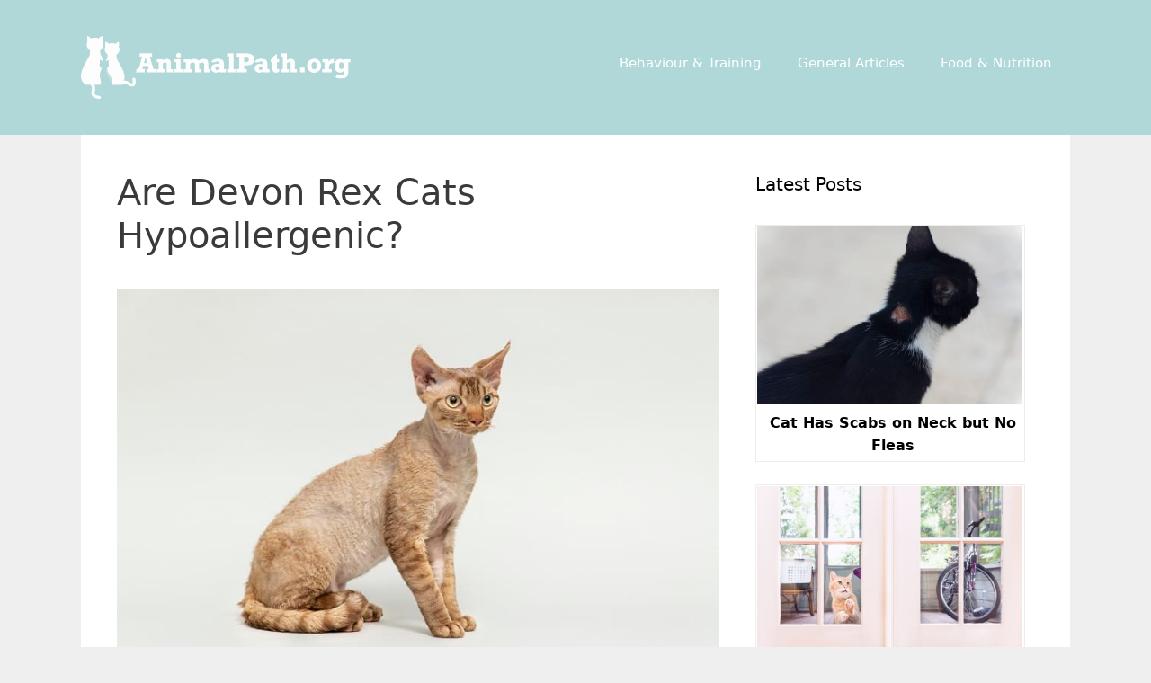

--- FILE ---
content_type: text/html; charset=UTF-8
request_url: https://animalpath.org/are-devon-rex-cats-hypoallergenic/
body_size: 13716
content:
<!DOCTYPE html>
<html dir="ltr" lang="en-US" prefix="og: https://ogp.me/ns#">
<head>
	<meta charset="UTF-8">
	<title>Are Devon Rex Cats Hypoallergenic?</title>
	<style>img:is([sizes="auto" i], [sizes^="auto," i]) { contain-intrinsic-size: 3000px 1500px }</style>
	
		<!-- All in One SEO 4.9.0 - aioseo.com -->
	<meta name="robots" content="max-snippet:-1, max-image-preview:large, max-video-preview:-1" />
	<meta name="author" content="Sandra"/>
	<meta name="google-site-verification" content="Brl6nImEcxqrGgCCK8WFSo2K2OTVZ1NeWoao40vHJ6w" />
	<meta name="msvalidate.01" content="191940FC15ABBF7AD36C8493043EAA4E" />
	<meta name="p:domain_verify" content="c51c28070d0daa34afbe3809a6fa2e4e" />
	<link rel="canonical" href="https://animalpath.org/are-devon-rex-cats-hypoallergenic/" />
	<meta name="generator" content="All in One SEO (AIOSEO) 4.9.0" />

		<!-- Google tag (gtag.js) -->
<script async src="https://www.googletagmanager.com/gtag/js?id=G-PYMBWW1SCJ"></script>
<script>
  window.dataLayer = window.dataLayer || [];
  function gtag(){dataLayer.push(arguments);}
  gtag('js', new Date());

  gtag('config', 'G-PYMBWW1SCJ');
</script>
		<meta property="og:locale" content="en_US" />
		<meta property="og:site_name" content="Animalpath.org" />
		<meta property="og:type" content="article" />
		<meta property="og:title" content="Are Devon Rex Cats Hypoallergenic?" />
		<meta property="og:url" content="https://animalpath.org/are-devon-rex-cats-hypoallergenic/" />
		<meta property="og:image" content="https://animalpath.org/wp-content/uploads/2021/03/Are-Devon-Rex-Cats-Hypoallergenic.jpg" />
		<meta property="og:image:secure_url" content="https://animalpath.org/wp-content/uploads/2021/03/Are-Devon-Rex-Cats-Hypoallergenic.jpg" />
		<meta property="og:image:width" content="800" />
		<meta property="og:image:height" content="533" />
		<meta property="article:published_time" content="2021-03-26T09:12:08+00:00" />
		<meta property="article:modified_time" content="2021-08-02T07:19:59+00:00" />
		<meta name="twitter:card" content="summary" />
		<meta name="twitter:title" content="Are Devon Rex Cats Hypoallergenic?" />
		<meta name="twitter:image" content="https://animalpath.org/wp-content/uploads/2021/03/Are-Devon-Rex-Cats-Hypoallergenic.jpg" />
		<!-- All in One SEO -->

<meta name="viewport" content="width=device-width, initial-scale=1"><link rel='dns-prefetch' href='//scripts.mediavine.com' />
<link rel="alternate" type="application/rss+xml" title="Animalpath.org &raquo; Feed" href="https://animalpath.org/feed/" />
<link rel="alternate" type="application/rss+xml" title="Animalpath.org &raquo; Comments Feed" href="https://animalpath.org/comments/feed/" />
<script>
window._wpemojiSettings = {"baseUrl":"https:\/\/s.w.org\/images\/core\/emoji\/16.0.1\/72x72\/","ext":".png","svgUrl":"https:\/\/s.w.org\/images\/core\/emoji\/16.0.1\/svg\/","svgExt":".svg","source":{"concatemoji":"https:\/\/animalpath.org\/wp-includes\/js\/wp-emoji-release.min.js?ver=6.8.3"}};
/*! This file is auto-generated */
!function(s,n){var o,i,e;function c(e){try{var t={supportTests:e,timestamp:(new Date).valueOf()};sessionStorage.setItem(o,JSON.stringify(t))}catch(e){}}function p(e,t,n){e.clearRect(0,0,e.canvas.width,e.canvas.height),e.fillText(t,0,0);var t=new Uint32Array(e.getImageData(0,0,e.canvas.width,e.canvas.height).data),a=(e.clearRect(0,0,e.canvas.width,e.canvas.height),e.fillText(n,0,0),new Uint32Array(e.getImageData(0,0,e.canvas.width,e.canvas.height).data));return t.every(function(e,t){return e===a[t]})}function u(e,t){e.clearRect(0,0,e.canvas.width,e.canvas.height),e.fillText(t,0,0);for(var n=e.getImageData(16,16,1,1),a=0;a<n.data.length;a++)if(0!==n.data[a])return!1;return!0}function f(e,t,n,a){switch(t){case"flag":return n(e,"\ud83c\udff3\ufe0f\u200d\u26a7\ufe0f","\ud83c\udff3\ufe0f\u200b\u26a7\ufe0f")?!1:!n(e,"\ud83c\udde8\ud83c\uddf6","\ud83c\udde8\u200b\ud83c\uddf6")&&!n(e,"\ud83c\udff4\udb40\udc67\udb40\udc62\udb40\udc65\udb40\udc6e\udb40\udc67\udb40\udc7f","\ud83c\udff4\u200b\udb40\udc67\u200b\udb40\udc62\u200b\udb40\udc65\u200b\udb40\udc6e\u200b\udb40\udc67\u200b\udb40\udc7f");case"emoji":return!a(e,"\ud83e\udedf")}return!1}function g(e,t,n,a){var r="undefined"!=typeof WorkerGlobalScope&&self instanceof WorkerGlobalScope?new OffscreenCanvas(300,150):s.createElement("canvas"),o=r.getContext("2d",{willReadFrequently:!0}),i=(o.textBaseline="top",o.font="600 32px Arial",{});return e.forEach(function(e){i[e]=t(o,e,n,a)}),i}function t(e){var t=s.createElement("script");t.src=e,t.defer=!0,s.head.appendChild(t)}"undefined"!=typeof Promise&&(o="wpEmojiSettingsSupports",i=["flag","emoji"],n.supports={everything:!0,everythingExceptFlag:!0},e=new Promise(function(e){s.addEventListener("DOMContentLoaded",e,{once:!0})}),new Promise(function(t){var n=function(){try{var e=JSON.parse(sessionStorage.getItem(o));if("object"==typeof e&&"number"==typeof e.timestamp&&(new Date).valueOf()<e.timestamp+604800&&"object"==typeof e.supportTests)return e.supportTests}catch(e){}return null}();if(!n){if("undefined"!=typeof Worker&&"undefined"!=typeof OffscreenCanvas&&"undefined"!=typeof URL&&URL.createObjectURL&&"undefined"!=typeof Blob)try{var e="postMessage("+g.toString()+"("+[JSON.stringify(i),f.toString(),p.toString(),u.toString()].join(",")+"));",a=new Blob([e],{type:"text/javascript"}),r=new Worker(URL.createObjectURL(a),{name:"wpTestEmojiSupports"});return void(r.onmessage=function(e){c(n=e.data),r.terminate(),t(n)})}catch(e){}c(n=g(i,f,p,u))}t(n)}).then(function(e){for(var t in e)n.supports[t]=e[t],n.supports.everything=n.supports.everything&&n.supports[t],"flag"!==t&&(n.supports.everythingExceptFlag=n.supports.everythingExceptFlag&&n.supports[t]);n.supports.everythingExceptFlag=n.supports.everythingExceptFlag&&!n.supports.flag,n.DOMReady=!1,n.readyCallback=function(){n.DOMReady=!0}}).then(function(){return e}).then(function(){var e;n.supports.everything||(n.readyCallback(),(e=n.source||{}).concatemoji?t(e.concatemoji):e.wpemoji&&e.twemoji&&(t(e.twemoji),t(e.wpemoji)))}))}((window,document),window._wpemojiSettings);
</script>
<link rel='stylesheet' id='usrStyle-css' href='https://animalpath.org/wp-content/plugins/universal-star-rating/css/style.css?ver=6.8.3' media='all' />
<style id='wp-emoji-styles-inline-css'>

	img.wp-smiley, img.emoji {
		display: inline !important;
		border: none !important;
		box-shadow: none !important;
		height: 1em !important;
		width: 1em !important;
		margin: 0 0.07em !important;
		vertical-align: -0.1em !important;
		background: none !important;
		padding: 0 !important;
	}
</style>
<link rel='stylesheet' id='wp-block-library-css' href='https://animalpath.org/wp-includes/css/dist/block-library/style.min.css?ver=6.8.3' media='all' />
<style id='classic-theme-styles-inline-css'>
/*! This file is auto-generated */
.wp-block-button__link{color:#fff;background-color:#32373c;border-radius:9999px;box-shadow:none;text-decoration:none;padding:calc(.667em + 2px) calc(1.333em + 2px);font-size:1.125em}.wp-block-file__button{background:#32373c;color:#fff;text-decoration:none}
</style>
<link rel='stylesheet' id='aioseo/css/src/vue/standalone/blocks/table-of-contents/global.scss-css' href='https://animalpath.org/wp-content/plugins/all-in-one-seo-pack/dist/Lite/assets/css/table-of-contents/global.e90f6d47.css?ver=4.9.0' media='all' />
<style id='global-styles-inline-css'>
:root{--wp--preset--aspect-ratio--square: 1;--wp--preset--aspect-ratio--4-3: 4/3;--wp--preset--aspect-ratio--3-4: 3/4;--wp--preset--aspect-ratio--3-2: 3/2;--wp--preset--aspect-ratio--2-3: 2/3;--wp--preset--aspect-ratio--16-9: 16/9;--wp--preset--aspect-ratio--9-16: 9/16;--wp--preset--color--black: #000000;--wp--preset--color--cyan-bluish-gray: #abb8c3;--wp--preset--color--white: #ffffff;--wp--preset--color--pale-pink: #f78da7;--wp--preset--color--vivid-red: #cf2e2e;--wp--preset--color--luminous-vivid-orange: #ff6900;--wp--preset--color--luminous-vivid-amber: #fcb900;--wp--preset--color--light-green-cyan: #7bdcb5;--wp--preset--color--vivid-green-cyan: #00d084;--wp--preset--color--pale-cyan-blue: #8ed1fc;--wp--preset--color--vivid-cyan-blue: #0693e3;--wp--preset--color--vivid-purple: #9b51e0;--wp--preset--color--contrast: var(--contrast);--wp--preset--color--contrast-2: var(--contrast-2);--wp--preset--color--contrast-3: var(--contrast-3);--wp--preset--color--base: var(--base);--wp--preset--color--base-2: var(--base-2);--wp--preset--color--base-3: var(--base-3);--wp--preset--color--accent: var(--accent);--wp--preset--gradient--vivid-cyan-blue-to-vivid-purple: linear-gradient(135deg,rgba(6,147,227,1) 0%,rgb(155,81,224) 100%);--wp--preset--gradient--light-green-cyan-to-vivid-green-cyan: linear-gradient(135deg,rgb(122,220,180) 0%,rgb(0,208,130) 100%);--wp--preset--gradient--luminous-vivid-amber-to-luminous-vivid-orange: linear-gradient(135deg,rgba(252,185,0,1) 0%,rgba(255,105,0,1) 100%);--wp--preset--gradient--luminous-vivid-orange-to-vivid-red: linear-gradient(135deg,rgba(255,105,0,1) 0%,rgb(207,46,46) 100%);--wp--preset--gradient--very-light-gray-to-cyan-bluish-gray: linear-gradient(135deg,rgb(238,238,238) 0%,rgb(169,184,195) 100%);--wp--preset--gradient--cool-to-warm-spectrum: linear-gradient(135deg,rgb(74,234,220) 0%,rgb(151,120,209) 20%,rgb(207,42,186) 40%,rgb(238,44,130) 60%,rgb(251,105,98) 80%,rgb(254,248,76) 100%);--wp--preset--gradient--blush-light-purple: linear-gradient(135deg,rgb(255,206,236) 0%,rgb(152,150,240) 100%);--wp--preset--gradient--blush-bordeaux: linear-gradient(135deg,rgb(254,205,165) 0%,rgb(254,45,45) 50%,rgb(107,0,62) 100%);--wp--preset--gradient--luminous-dusk: linear-gradient(135deg,rgb(255,203,112) 0%,rgb(199,81,192) 50%,rgb(65,88,208) 100%);--wp--preset--gradient--pale-ocean: linear-gradient(135deg,rgb(255,245,203) 0%,rgb(182,227,212) 50%,rgb(51,167,181) 100%);--wp--preset--gradient--electric-grass: linear-gradient(135deg,rgb(202,248,128) 0%,rgb(113,206,126) 100%);--wp--preset--gradient--midnight: linear-gradient(135deg,rgb(2,3,129) 0%,rgb(40,116,252) 100%);--wp--preset--font-size--small: 13px;--wp--preset--font-size--medium: 20px;--wp--preset--font-size--large: 36px;--wp--preset--font-size--x-large: 42px;--wp--preset--spacing--20: 0.44rem;--wp--preset--spacing--30: 0.67rem;--wp--preset--spacing--40: 1rem;--wp--preset--spacing--50: 1.5rem;--wp--preset--spacing--60: 2.25rem;--wp--preset--spacing--70: 3.38rem;--wp--preset--spacing--80: 5.06rem;--wp--preset--shadow--natural: 6px 6px 9px rgba(0, 0, 0, 0.2);--wp--preset--shadow--deep: 12px 12px 50px rgba(0, 0, 0, 0.4);--wp--preset--shadow--sharp: 6px 6px 0px rgba(0, 0, 0, 0.2);--wp--preset--shadow--outlined: 6px 6px 0px -3px rgba(255, 255, 255, 1), 6px 6px rgba(0, 0, 0, 1);--wp--preset--shadow--crisp: 6px 6px 0px rgba(0, 0, 0, 1);}:where(.is-layout-flex){gap: 0.5em;}:where(.is-layout-grid){gap: 0.5em;}body .is-layout-flex{display: flex;}.is-layout-flex{flex-wrap: wrap;align-items: center;}.is-layout-flex > :is(*, div){margin: 0;}body .is-layout-grid{display: grid;}.is-layout-grid > :is(*, div){margin: 0;}:where(.wp-block-columns.is-layout-flex){gap: 2em;}:where(.wp-block-columns.is-layout-grid){gap: 2em;}:where(.wp-block-post-template.is-layout-flex){gap: 1.25em;}:where(.wp-block-post-template.is-layout-grid){gap: 1.25em;}.has-black-color{color: var(--wp--preset--color--black) !important;}.has-cyan-bluish-gray-color{color: var(--wp--preset--color--cyan-bluish-gray) !important;}.has-white-color{color: var(--wp--preset--color--white) !important;}.has-pale-pink-color{color: var(--wp--preset--color--pale-pink) !important;}.has-vivid-red-color{color: var(--wp--preset--color--vivid-red) !important;}.has-luminous-vivid-orange-color{color: var(--wp--preset--color--luminous-vivid-orange) !important;}.has-luminous-vivid-amber-color{color: var(--wp--preset--color--luminous-vivid-amber) !important;}.has-light-green-cyan-color{color: var(--wp--preset--color--light-green-cyan) !important;}.has-vivid-green-cyan-color{color: var(--wp--preset--color--vivid-green-cyan) !important;}.has-pale-cyan-blue-color{color: var(--wp--preset--color--pale-cyan-blue) !important;}.has-vivid-cyan-blue-color{color: var(--wp--preset--color--vivid-cyan-blue) !important;}.has-vivid-purple-color{color: var(--wp--preset--color--vivid-purple) !important;}.has-black-background-color{background-color: var(--wp--preset--color--black) !important;}.has-cyan-bluish-gray-background-color{background-color: var(--wp--preset--color--cyan-bluish-gray) !important;}.has-white-background-color{background-color: var(--wp--preset--color--white) !important;}.has-pale-pink-background-color{background-color: var(--wp--preset--color--pale-pink) !important;}.has-vivid-red-background-color{background-color: var(--wp--preset--color--vivid-red) !important;}.has-luminous-vivid-orange-background-color{background-color: var(--wp--preset--color--luminous-vivid-orange) !important;}.has-luminous-vivid-amber-background-color{background-color: var(--wp--preset--color--luminous-vivid-amber) !important;}.has-light-green-cyan-background-color{background-color: var(--wp--preset--color--light-green-cyan) !important;}.has-vivid-green-cyan-background-color{background-color: var(--wp--preset--color--vivid-green-cyan) !important;}.has-pale-cyan-blue-background-color{background-color: var(--wp--preset--color--pale-cyan-blue) !important;}.has-vivid-cyan-blue-background-color{background-color: var(--wp--preset--color--vivid-cyan-blue) !important;}.has-vivid-purple-background-color{background-color: var(--wp--preset--color--vivid-purple) !important;}.has-black-border-color{border-color: var(--wp--preset--color--black) !important;}.has-cyan-bluish-gray-border-color{border-color: var(--wp--preset--color--cyan-bluish-gray) !important;}.has-white-border-color{border-color: var(--wp--preset--color--white) !important;}.has-pale-pink-border-color{border-color: var(--wp--preset--color--pale-pink) !important;}.has-vivid-red-border-color{border-color: var(--wp--preset--color--vivid-red) !important;}.has-luminous-vivid-orange-border-color{border-color: var(--wp--preset--color--luminous-vivid-orange) !important;}.has-luminous-vivid-amber-border-color{border-color: var(--wp--preset--color--luminous-vivid-amber) !important;}.has-light-green-cyan-border-color{border-color: var(--wp--preset--color--light-green-cyan) !important;}.has-vivid-green-cyan-border-color{border-color: var(--wp--preset--color--vivid-green-cyan) !important;}.has-pale-cyan-blue-border-color{border-color: var(--wp--preset--color--pale-cyan-blue) !important;}.has-vivid-cyan-blue-border-color{border-color: var(--wp--preset--color--vivid-cyan-blue) !important;}.has-vivid-purple-border-color{border-color: var(--wp--preset--color--vivid-purple) !important;}.has-vivid-cyan-blue-to-vivid-purple-gradient-background{background: var(--wp--preset--gradient--vivid-cyan-blue-to-vivid-purple) !important;}.has-light-green-cyan-to-vivid-green-cyan-gradient-background{background: var(--wp--preset--gradient--light-green-cyan-to-vivid-green-cyan) !important;}.has-luminous-vivid-amber-to-luminous-vivid-orange-gradient-background{background: var(--wp--preset--gradient--luminous-vivid-amber-to-luminous-vivid-orange) !important;}.has-luminous-vivid-orange-to-vivid-red-gradient-background{background: var(--wp--preset--gradient--luminous-vivid-orange-to-vivid-red) !important;}.has-very-light-gray-to-cyan-bluish-gray-gradient-background{background: var(--wp--preset--gradient--very-light-gray-to-cyan-bluish-gray) !important;}.has-cool-to-warm-spectrum-gradient-background{background: var(--wp--preset--gradient--cool-to-warm-spectrum) !important;}.has-blush-light-purple-gradient-background{background: var(--wp--preset--gradient--blush-light-purple) !important;}.has-blush-bordeaux-gradient-background{background: var(--wp--preset--gradient--blush-bordeaux) !important;}.has-luminous-dusk-gradient-background{background: var(--wp--preset--gradient--luminous-dusk) !important;}.has-pale-ocean-gradient-background{background: var(--wp--preset--gradient--pale-ocean) !important;}.has-electric-grass-gradient-background{background: var(--wp--preset--gradient--electric-grass) !important;}.has-midnight-gradient-background{background: var(--wp--preset--gradient--midnight) !important;}.has-small-font-size{font-size: var(--wp--preset--font-size--small) !important;}.has-medium-font-size{font-size: var(--wp--preset--font-size--medium) !important;}.has-large-font-size{font-size: var(--wp--preset--font-size--large) !important;}.has-x-large-font-size{font-size: var(--wp--preset--font-size--x-large) !important;}
:where(.wp-block-post-template.is-layout-flex){gap: 1.25em;}:where(.wp-block-post-template.is-layout-grid){gap: 1.25em;}
:where(.wp-block-columns.is-layout-flex){gap: 2em;}:where(.wp-block-columns.is-layout-grid){gap: 2em;}
:root :where(.wp-block-pullquote){font-size: 1.5em;line-height: 1.6;}
</style>
<link rel='stylesheet' id='contact-form-7-css' href='https://animalpath.org/wp-content/plugins/contact-form-7/includes/css/styles.css?ver=6.1.3' media='all' />
<link rel='stylesheet' id='generate-style-grid-css' href='https://animalpath.org/wp-content/themes/generatepress/assets/css/unsemantic-grid.min.css?ver=3.5.1' media='all' />
<link rel='stylesheet' id='generate-style-css' href='https://animalpath.org/wp-content/themes/generatepress/assets/css/style.min.css?ver=3.5.1' media='all' />
<style id='generate-style-inline-css'>
body{background-color:#efefef;color:#3a3a3a;}a{color:#1e73be;}a:hover, a:focus, a:active{color:#000000;}body .grid-container{max-width:1100px;}.wp-block-group__inner-container{max-width:1100px;margin-left:auto;margin-right:auto;}.site-header .header-image{width:300px;}.generate-back-to-top{font-size:20px;border-radius:3px;position:fixed;bottom:30px;right:30px;line-height:40px;width:40px;text-align:center;z-index:10;transition:opacity 300ms ease-in-out;opacity:0.1;transform:translateY(1000px);}.generate-back-to-top__show{opacity:1;transform:translateY(0);}:root{--contrast:#222222;--contrast-2:#575760;--contrast-3:#b2b2be;--base:#f0f0f0;--base-2:#f7f8f9;--base-3:#ffffff;--accent:#1e73be;}:root .has-contrast-color{color:var(--contrast);}:root .has-contrast-background-color{background-color:var(--contrast);}:root .has-contrast-2-color{color:var(--contrast-2);}:root .has-contrast-2-background-color{background-color:var(--contrast-2);}:root .has-contrast-3-color{color:var(--contrast-3);}:root .has-contrast-3-background-color{background-color:var(--contrast-3);}:root .has-base-color{color:var(--base);}:root .has-base-background-color{background-color:var(--base);}:root .has-base-2-color{color:var(--base-2);}:root .has-base-2-background-color{background-color:var(--base-2);}:root .has-base-3-color{color:var(--base-3);}:root .has-base-3-background-color{background-color:var(--base-3);}:root .has-accent-color{color:var(--accent);}:root .has-accent-background-color{background-color:var(--accent);}body, button, input, select, textarea{font-family:-apple-system, system-ui, BlinkMacSystemFont, "Segoe UI", Helvetica, Arial, sans-serif, "Apple Color Emoji", "Segoe UI Emoji", "Segoe UI Symbol";font-size:18px;}body{line-height:1.5;}.entry-content > [class*="wp-block-"]:not(:last-child):not(.wp-block-heading){margin-bottom:1.5em;}.main-title{font-size:45px;}.main-navigation .main-nav ul ul li a{font-size:14px;}.sidebar .widget, .footer-widgets .widget{font-size:17px;}h1{font-weight:300;font-size:40px;}h2{font-weight:300;font-size:30px;}h3{font-size:20px;}h4{font-size:inherit;}h5{font-size:inherit;}@media (max-width:768px){.main-title{font-size:30px;}h1{font-size:30px;}h2{font-size:25px;}}.top-bar{background-color:#636363;color:#ffffff;}.top-bar a{color:#ffffff;}.top-bar a:hover{color:#303030;}.site-header{background-color:#b1d8d8;color:#1e73be;}.site-header a{color:#3a3a3a;}.main-title a,.main-title a:hover{color:#ffffff;}.site-description{color:#ffffff;}.mobile-menu-control-wrapper .menu-toggle,.mobile-menu-control-wrapper .menu-toggle:hover,.mobile-menu-control-wrapper .menu-toggle:focus,.has-inline-mobile-toggle #site-navigation.toggled{background-color:rgba(0, 0, 0, 0.02);}.main-navigation,.main-navigation ul ul{background-color:#b1d8d8;}.main-navigation .main-nav ul li a, .main-navigation .menu-toggle, .main-navigation .menu-bar-items{color:#ffffff;}.main-navigation .main-nav ul li:not([class*="current-menu-"]):hover > a, .main-navigation .main-nav ul li:not([class*="current-menu-"]):focus > a, .main-navigation .main-nav ul li.sfHover:not([class*="current-menu-"]) > a, .main-navigation .menu-bar-item:hover > a, .main-navigation .menu-bar-item.sfHover > a{color:#222222;background-color:#3498db;}button.menu-toggle:hover,button.menu-toggle:focus,.main-navigation .mobile-bar-items a,.main-navigation .mobile-bar-items a:hover,.main-navigation .mobile-bar-items a:focus{color:#ffffff;}.main-navigation .main-nav ul li[class*="current-menu-"] > a{color:#ffffff;background-color:#3f3f3f;}.navigation-search input[type="search"],.navigation-search input[type="search"]:active, .navigation-search input[type="search"]:focus, .main-navigation .main-nav ul li.search-item.active > a, .main-navigation .menu-bar-items .search-item.active > a{color:#222222;background-color:#3498db;}.main-navigation ul ul{background-color:rgba(63,63,63,0);}.main-navigation .main-nav ul ul li a{color:#ffffff;}.main-navigation .main-nav ul ul li:not([class*="current-menu-"]):hover > a,.main-navigation .main-nav ul ul li:not([class*="current-menu-"]):focus > a, .main-navigation .main-nav ul ul li.sfHover:not([class*="current-menu-"]) > a{color:#ffffff;background-color:#4f4f4f;}.main-navigation .main-nav ul ul li[class*="current-menu-"] > a{color:#ffffff;background-color:#4f4f4f;}.separate-containers .inside-article, .separate-containers .comments-area, .separate-containers .page-header, .one-container .container, .separate-containers .paging-navigation, .inside-page-header{background-color:#ffffff;}.entry-meta{color:#595959;}.entry-meta a{color:#595959;}.entry-meta a:hover{color:#1e73be;}.sidebar .widget{background-color:#ffffff;}.sidebar .widget .widget-title{color:#000000;}.footer-widgets{background-color:#ffffff;}.footer-widgets .widget-title{color:#000000;}.site-info{color:#ffffff;background-color:#b1d8d8;}.site-info a{color:#ffffff;}.site-info a:hover{color:#606060;}.footer-bar .widget_nav_menu .current-menu-item a{color:#606060;}input[type="text"],input[type="email"],input[type="url"],input[type="password"],input[type="search"],input[type="tel"],input[type="number"],textarea,select{color:#666666;background-color:#fafafa;border-color:#cccccc;}input[type="text"]:focus,input[type="email"]:focus,input[type="url"]:focus,input[type="password"]:focus,input[type="search"]:focus,input[type="tel"]:focus,input[type="number"]:focus,textarea:focus,select:focus{color:#666666;background-color:#ffffff;border-color:#bfbfbf;}button,html input[type="button"],input[type="reset"],input[type="submit"],a.button,a.wp-block-button__link:not(.has-background){color:#ffffff;background-color:#666666;}button:hover,html input[type="button"]:hover,input[type="reset"]:hover,input[type="submit"]:hover,a.button:hover,button:focus,html input[type="button"]:focus,input[type="reset"]:focus,input[type="submit"]:focus,a.button:focus,a.wp-block-button__link:not(.has-background):active,a.wp-block-button__link:not(.has-background):focus,a.wp-block-button__link:not(.has-background):hover{color:#ffffff;background-color:#3f3f3f;}a.generate-back-to-top{background-color:rgba( 0,0,0,0.4 );color:#ffffff;}a.generate-back-to-top:hover,a.generate-back-to-top:focus{background-color:rgba( 0,0,0,0.6 );color:#ffffff;}:root{--gp-search-modal-bg-color:var(--base-3);--gp-search-modal-text-color:var(--contrast);--gp-search-modal-overlay-bg-color:rgba(0,0,0,0.2);}@media (max-width: 768px){.main-navigation .menu-bar-item:hover > a, .main-navigation .menu-bar-item.sfHover > a{background:none;color:#ffffff;}}.inside-top-bar{padding:10px;}.inside-header{padding:40px;}.site-main .wp-block-group__inner-container{padding:40px;}.entry-content .alignwide, body:not(.no-sidebar) .entry-content .alignfull{margin-left:-40px;width:calc(100% + 80px);max-width:calc(100% + 80px);}.rtl .menu-item-has-children .dropdown-menu-toggle{padding-left:20px;}.rtl .main-navigation .main-nav ul li.menu-item-has-children > a{padding-right:20px;}.site-info{padding:20px;}@media (max-width:768px){.separate-containers .inside-article, .separate-containers .comments-area, .separate-containers .page-header, .separate-containers .paging-navigation, .one-container .site-content, .inside-page-header{padding:30px;}.site-main .wp-block-group__inner-container{padding:30px;}.site-info{padding-right:10px;padding-left:10px;}.entry-content .alignwide, body:not(.no-sidebar) .entry-content .alignfull{margin-left:-30px;width:calc(100% + 60px);max-width:calc(100% + 60px);}}.one-container .sidebar .widget{padding:0px;}/* End cached CSS */@media (max-width: 768px){.main-navigation .menu-toggle,.main-navigation .mobile-bar-items,.sidebar-nav-mobile:not(#sticky-placeholder){display:block;}.main-navigation ul,.gen-sidebar-nav{display:none;}[class*="nav-float-"] .site-header .inside-header > *{float:none;clear:both;}}
.dynamic-author-image-rounded{border-radius:100%;}.dynamic-featured-image, .dynamic-author-image{vertical-align:middle;}.one-container.blog .dynamic-content-template:not(:last-child), .one-container.archive .dynamic-content-template:not(:last-child){padding-bottom:0px;}.dynamic-entry-excerpt > p:last-child{margin-bottom:0px;}
</style>
<link rel='stylesheet' id='generate-mobile-style-css' href='https://animalpath.org/wp-content/themes/generatepress/assets/css/mobile.min.css?ver=3.5.1' media='all' />
<link rel='stylesheet' id='generate-font-icons-css' href='https://animalpath.org/wp-content/themes/generatepress/assets/css/components/font-icons.min.css?ver=3.5.1' media='all' />
<link rel='stylesheet' id='tablepress-default-css' href='https://animalpath.org/wp-content/tablepress-combined.min.css?ver=29' media='all' />
<link rel='stylesheet' id='aawp-css' href='https://animalpath.org/wp-content/plugins/aawp/assets/dist/css/main.css?ver=3.19.2' media='all' />
<link rel='stylesheet' id='srpw-style-css' href='https://animalpath.org/wp-content/plugins/smart-recent-posts-widget/assets/css/srpw-frontend.css?ver=6.8.3' media='all' />
<script async="async" fetchpriority="high" data-noptimize="1" data-cfasync="false" src="https://scripts.mediavine.com/tags/animal-path.js?ver=6.8.3" id="mv-script-wrapper-js"></script>
<script src="https://animalpath.org/wp-includes/js/jquery/jquery.min.js?ver=3.7.1" id="jquery-core-js"></script>
<script src="https://animalpath.org/wp-includes/js/jquery/jquery-migrate.min.js?ver=3.4.1" id="jquery-migrate-js"></script>
<link rel="https://api.w.org/" href="https://animalpath.org/wp-json/" /><link rel="alternate" title="JSON" type="application/json" href="https://animalpath.org/wp-json/wp/v2/posts/1508034" /><link rel="EditURI" type="application/rsd+xml" title="RSD" href="https://animalpath.org/xmlrpc.php?rsd" />
<meta name="generator" content="WordPress 6.8.3" />
<link rel='shortlink' href='https://animalpath.org/?p=1508034' />
<link rel="alternate" title="oEmbed (JSON)" type="application/json+oembed" href="https://animalpath.org/wp-json/oembed/1.0/embed?url=https%3A%2F%2Fanimalpath.org%2Fare-devon-rex-cats-hypoallergenic%2F" />
<link rel="alternate" title="oEmbed (XML)" type="text/xml+oembed" href="https://animalpath.org/wp-json/oembed/1.0/embed?url=https%3A%2F%2Fanimalpath.org%2Fare-devon-rex-cats-hypoallergenic%2F&#038;format=xml" />
<style type="text/css">.aawp .aawp-tb__row--highlight{background-color:#256aaf;}.aawp .aawp-tb__row--highlight{color:#fff;}.aawp .aawp-tb__row--highlight a{color:#fff;}</style><meta name="generator" content="Elementor 3.33.2; features: additional_custom_breakpoints; settings: css_print_method-external, google_font-enabled, font_display-auto">
			<style>
				.e-con.e-parent:nth-of-type(n+4):not(.e-lazyloaded):not(.e-no-lazyload),
				.e-con.e-parent:nth-of-type(n+4):not(.e-lazyloaded):not(.e-no-lazyload) * {
					background-image: none !important;
				}
				@media screen and (max-height: 1024px) {
					.e-con.e-parent:nth-of-type(n+3):not(.e-lazyloaded):not(.e-no-lazyload),
					.e-con.e-parent:nth-of-type(n+3):not(.e-lazyloaded):not(.e-no-lazyload) * {
						background-image: none !important;
					}
				}
				@media screen and (max-height: 640px) {
					.e-con.e-parent:nth-of-type(n+2):not(.e-lazyloaded):not(.e-no-lazyload),
					.e-con.e-parent:nth-of-type(n+2):not(.e-lazyloaded):not(.e-no-lazyload) * {
						background-image: none !important;
					}
				}
			</style>
					<style id="wp-custom-css">
			/*mediavine sidebar fix*/
@media only screen and (min-width: 769px) {
  	.right-sidebar .content-area {
		max-width: calc(100% - 310px)!important;
	}
	.right-sidebar .sidebar{
		min-width: 300px!important;
	}
}

@media only screen and (max-width: 359px) {
	.site-content {
		padding-left: 10px!important;
		padding-right:10px!important;
	}
}
/*end mediavine sidebar fix*/		</style>
		</head>

<body data-rsssl=1 class="wp-singular post-template-default single single-post postid-1508034 single-format-standard wp-custom-logo wp-embed-responsive wp-theme-generatepress aawp-custom post-image-above-header post-image-aligned-center sticky-menu-fade right-sidebar nav-float-right one-container fluid-header active-footer-widgets-0 header-aligned-left dropdown-hover elementor-default elementor-kit-1001776" itemtype="https://schema.org/Blog" itemscope>
	<a class="screen-reader-text skip-link" href="#content" title="Skip to content">Skip to content</a>		<header class="site-header" id="masthead" aria-label="Site"  itemtype="https://schema.org/WPHeader" itemscope>
			<div class="inside-header grid-container grid-parent">
				<div class="site-logo">
					<a href="https://animalpath.org/" rel="home">
						<img  class="header-image is-logo-image" alt="Animalpath.org" src="https://animalpath.org/wp-content/uploads/2020/02/AnimalPath-1-e1589441594191.png" />
					</a>
				</div>		<nav class="main-navigation grid-container grid-parent sub-menu-right" id="site-navigation" aria-label="Primary"  itemtype="https://schema.org/SiteNavigationElement" itemscope>
			<div class="inside-navigation grid-container grid-parent">
								<button class="menu-toggle" aria-controls="primary-menu" aria-expanded="false">
					<span class="mobile-menu">Menu</span>				</button>
				<div id="primary-menu" class="main-nav"><ul id="menu-main-menu" class=" menu sf-menu"><li id="menu-item-124" class="menu-item menu-item-type-post_type menu-item-object-page menu-item-124"><a href="https://animalpath.org/behaviour-training/">Behaviour &#038; Training</a></li>
<li id="menu-item-125" class="menu-item menu-item-type-post_type menu-item-object-page menu-item-125"><a href="https://animalpath.org/general/">General Articles</a></li>
<li id="menu-item-126" class="menu-item menu-item-type-post_type menu-item-object-page menu-item-126"><a href="https://animalpath.org/food-nutrition/">Food &#038; Nutrition</a></li>
</ul></div>			</div>
		</nav>
					</div>
		</header>
		
	<div class="site grid-container container hfeed grid-parent" id="page">
				<div class="site-content" id="content">
			
	<div class="content-area grid-parent mobile-grid-100 grid-75 tablet-grid-75" id="primary">
		<main class="site-main" id="main">
			
<article id="post-1508034" class="post-1508034 post type-post status-publish format-standard has-post-thumbnail hentry category-general mv-content-wrapper" itemtype="https://schema.org/CreativeWork" itemscope>
	<div class="inside-article">
					<header class="entry-header">
				<h1 class="entry-title" itemprop="headline">Are Devon Rex Cats Hypoallergenic?</h1>			</header>
			
		<div class="entry-content" itemprop="text">
			
<figure class="wp-block-image size-large"><img fetchpriority="high" decoding="async" width="800" height="533" src="https://animalpath.org/wp-content/uploads/2021/03/Are-Devon-Rex-Cats-Hypoallergenic.jpg" alt="Are Devon Rex Cats Hypoallergenic?" class="wp-image-1508035" srcset="https://animalpath.org/wp-content/uploads/2021/03/Are-Devon-Rex-Cats-Hypoallergenic.jpg 800w, https://animalpath.org/wp-content/uploads/2021/03/Are-Devon-Rex-Cats-Hypoallergenic-300x200.jpg 300w, https://animalpath.org/wp-content/uploads/2021/03/Are-Devon-Rex-Cats-Hypoallergenic-768x512.jpg 768w" sizes="(max-width: 800px) 100vw, 800px" /></figure>



<p>Yes, Devon Rex cats are considered hypoallergenic due to their short<a href="https://animalpath.org/why-does-my-cats-fur-look-spiky/"> fur</a>, which sheds significantly less than other breeds. They only have the soft down hair that makes up most cats’ undercoats. They are a great option for people who have mild cat allergies. </p>



<p>A truly hypoallergenic cat does not exist because all cats have the protein allergen Fel D1 in their saliva, though cats are often referred to as hypoallergenic if they shed a little or not at all and if they produce lower levels of the allergen.</p>



<p>Devon Rex cats are considered hypoallergenic due to their wavy coat that does not shed much, which minimizes the spread of dander and other allergens in your home. With the proper grooming, the chances of eliciting an allergic reaction becomes even less.</p>



<p>If you or anyone you know is interested in taking a Devon Rex cat home, keep reading.</p>



<h2 class="wp-block-heading">What is a Devon Rex cat?</h2>



<p>The Devon Rex is a small to medium sized cat that may weigh between five to ten pounds. They have a short, wavy coat that may come in the colors white, black, blue, red, cream, chocolate, lavender, cinnamon, and fawn plus various patterns and shadings. The soft and curly coat on the Devon Rex is unusual because they lack of fur in some areas, specifically areas that they can lick. The coat is fragile and even grooming can cause the fur to break off completely.</p>



<p>They have a dainty, impish face with large, inquisitive<a href="https://animalpath.org/why-do-cats-close-their-eyes-when-you-pet-them/"> eyes</a>, short<a href="https://animalpath.org/do-cat-whiskers-grow/"> whiskers</a> and eyebrows. Their head is triangular and the<a href="https://animalpath.org/why-are-cats-noses-wet/"> nose</a> appears to change direction right below the eyes. Their butterfly ears, along with the other distinctive facial features, give the breed an elfish or pixie-like look.</p>



<h2 class="wp-block-heading">Devon Rex Personality</h2>



<p>The Devon’s favorite perch is right at eye level, on the shoulder of their favorite person. They take a lively interest in everything that is going on and refuse to be left out of any activity. Count on them to stay as close to you as possible, occasionally communicating their opinions in a quiet voice. They love people and welcome the attention of friends and family alike.</p>



<p>Because of their curly coat and<a href="https://animalpath.org/cat-matted-fur-near-tail/"> tail</a> that wags when they are happy, the breed is sometimes referred to as the poodle of the cat world.</p>



<p>This is a smart cat with a moderate activity level. They may not be in constant motion, but they like to learn tricks and play fetch. Puzzles and interactive toys are a delight to their inventive brains and will help keep them occupied while you are outside the house.</p>



<p>At mealtime, the Devon will try to seat themselves at the dining room table with the rest of the family, thinking that the food you just prepared is all for them.</p>



<p>They prefer to sleep under the covers like a heat-seeking missile. They will target the warmest spots they can find.</p>



<p>If you enjoy the company of a mischievous and agile cat, and will not be alarmed at seeing a cat peering down at you from atop a door, then you might love the Devon Rex.</p>



<h2 class="wp-block-heading">Do Devon Rex cats make good pets?</h2>



<p>Devons make wonderful pets for people of all ages. Their friendly yet playful nature makes them suitable for families with children.</p>



<p>As they love to demand attention, they are best suited for people that have a lot of time for them. They may have a hard time thriving in a household where they are constantly being left alone. They will become<a href="https://animalpath.org/do-cats-get-lonely-without-another-cat/"> lonely</a> and<a href="https://animalpath.org/is-my-cat-bored/"> bored</a>, and might even become destructive.</p>



<p>It is a social breed that loves nothing more than to play and cuddle.</p>



<h2 class="wp-block-heading">How much do Devon Rex cats shed?</h2>



<p>The Devon Rex cat is a low-shedding breed. Their delicate coat requires only occasional grooming to keep it healthy and to reduce any shedding. Due to their short, thin coat, they may need an occasional<a href="https://animalpath.org/how-often-should-you-bathe-a-cat/"> bath</a> to reduce buildup of sebaceous oils.</p>



<p>What if I have cat allergies but I would like to get a Devon Rex cat?</p>



<p>Before getting a Devon Rex cat of your own, try to spend time with one and see how you react. Seek out friends or breeders with Devons and spend a couple of hours interacting with both adult cats and kittens.</p>



<p>This step is vital because if you get a Devon Rex immediately and then realize that it is not a good fit, you risk having to rehome the poor kitty.</p>



<h2 class="wp-block-heading">Tips for reducing dander and allergens</h2>



<h3 class="wp-block-heading">Grooming</h3>



<p>The Devon Rex is a low-shedding cat who does not need that much grooming. Brushing their delicate fur once or twice a week is enough to keep it healthy but infrequent enough to not break their fur. Bathing is not necessary for keeping the dander and loose hairs down, but it can help remove the sebaceous oils on their fur. Wiping your cat with a damp towel may be enough to clean them every couple of weeks.</p>



<h3 class="wp-block-heading">Diet</h3>



<p>Feed your cat a breed-appropriate diet to make sure that they are consuming the necessary amount of nutrients. Make sure that they are well hydrated at all times so their skin does not dry out. Give them high-quality cat food with Omega 3 to keep their skin and coat healthy.</p>



<h3 class="wp-block-heading">Wash your hands after touching them</h3>



<p>Make sure to wash your hands thoroughly with soap and water after every physical interaction with your cat. This is to make sure that you do not accidentally touch your face with your hands covered in allergens and trigger an allergic reaction.</p>



<h3 class="wp-block-heading">Keep your cat out of the bedroom</h3>



<p>Keep your cats out of your bedroom so that you have a space in your house that you can be sure is free of dander and allergens. Make sure that you change your clothes before getting into bed.</p>



<h3 class="wp-block-heading">Cleaning is key</h3>



<p>Wipe down surfaces around your house, like tabletops and floors, because dander may have floated in the air and settled. The Fel D1 protein that causes the allergy does not dissipate immediately and can just hang out in your home’s environment for long periods of time. So, vacuum often and use a microfiber cloth to gather dust and dander more effectively. If your budget allows it, invest in an air purifier to filter the air inside your home.</p>



<h3 class="wp-block-heading">Medication</h3>



<p>If none of the above tips work, you can always ask your physician about the most effective method of applying antihistamine medication for you.</p>



<h2 class="wp-block-heading">Conclusion</h2>



<p>The Devon Rex cat is considered a hypoallergenic cat because they are low-shedders who have thin coats. They are ideal cats for those who have mild allergies.</p>



<p>In order to successfully keep a Devon as a pet, you should groom them twice a week by brushing their delicate fur gently and giving them a bath every couple of weeks to lessen their dander. Wiping their fur with a damp towel can do the trick as well.</p>



<p>Feed your cat a breed-appropriate diet to ensure that they are receiving necessary nutrients. Make sure they have access to fresh water all day.</p>



<p>Be sure to keep your abode clean of allergens and dander by frequently vacuuming and wiping surfaces with a microfiber cloth and keeping your cat out of your bedroom.</p>



<p>If you follow these tips, you and your Devon Rex could have a harmonious relationship.</p>



<p>Image: istockphoto.com / Thomas Leirikh</p>
		</div>

				<footer class="entry-meta" aria-label="Entry meta">
					</footer>
		<!-- This site is converting visitors into subscribers and customers with OptinMonster - https://optinmonster.com -->
<script type="text/javascript" src="https://a.omappapi.com/app/js/api.min.js" data-account="124386" data-user="112497" async></script>
<!-- / OptinMonster -->	</div>
</article>
		</main>
	</div>

	<div class="widget-area sidebar is-right-sidebar grid-25 tablet-grid-25 grid-parent" id="right-sidebar">
	<div class="inside-right-sidebar">
		<aside id="srpw_widget-2" class="widget inner-padding widget_smart_recent_entries smart_recent_posts"><h2 class="widget-title">Latest Posts</h2><div class="srpw-block srpw-default-style "><style>.srpw-thumbnail{
width: 99%;
height: 90%;
padding: 1px;
}

.srpw-block a.srpw-title{
color: black;
font-size: 16px;
vertical-align: middle;
font-weight: bold;
}

.srpw-content {
padding-left: 5px;
text-align: center;
}

.srpw-li {
    display: -webkit-box;
    display: -ms-flexbox;
    display: flex;
    -webkit-box-orient: vertical;
    -webkit-box-direction: normal;
    -ms-flex-direction: column;
    flex-direction: column;
    border: #EDEDED;
    border-width: 0.2px;
    border-style: solid;
    padding: 1px;
    margin-bottom: 25px;
}

.srpw-block li{
    list-style-type: none;
    position: relative;
    padding: 0px;
}

.srpw-aligncenter {
margin-bottom: 0px;
}</style><ul class="srpw-ul"><li class="srpw-li srpw-clearfix"><a class="srpw-img srpw-aligncenter" href="https://animalpath.org/cat-has-scabs-on-neck-but-no-fleas/" target="_self"><img width="800" height="533" src="https://animalpath.org/wp-content/uploads/2023/01/iStock-1251612595-1.jpg" class=" srpw-thumbnail wp-post-image" alt="Cat Has Scabs on Neck but No Fleas" decoding="async" srcset="https://animalpath.org/wp-content/uploads/2023/01/iStock-1251612595-1.jpg 800w, https://animalpath.org/wp-content/uploads/2023/01/iStock-1251612595-1-300x200.jpg 300w, https://animalpath.org/wp-content/uploads/2023/01/iStock-1251612595-1-768x512.jpg 768w" sizes="(max-width: 800px) 100vw, 800px" /></a><div class="srpw-content"><a class="srpw-title" href="https://animalpath.org/cat-has-scabs-on-neck-but-no-fleas/" target="_self">Cat Has Scabs on Neck but No Fleas</a><div class="srpw-meta"></div></div></li><li class="srpw-li srpw-clearfix"><a class="srpw-img srpw-aligncenter" href="https://animalpath.org/cat-meowing-at-the-door/" target="_self"><img width="800" height="534" src="https://animalpath.org/wp-content/uploads/2023/01/iStock-483071186-1.jpg" class=" srpw-thumbnail wp-post-image" alt="Cat Meowing at the Door" decoding="async" srcset="https://animalpath.org/wp-content/uploads/2023/01/iStock-483071186-1.jpg 800w, https://animalpath.org/wp-content/uploads/2023/01/iStock-483071186-1-300x200.jpg 300w, https://animalpath.org/wp-content/uploads/2023/01/iStock-483071186-1-768x513.jpg 768w" sizes="(max-width: 800px) 100vw, 800px" /></a><div class="srpw-content"><a class="srpw-title" href="https://animalpath.org/cat-meowing-at-the-door/" target="_self">Cat Meowing at the Door</a><div class="srpw-meta"></div></div></li></ul></div><!-- Generated by http://wordpress.org/plugins/smart-recent-posts-widget/ --></aside>	</div>
</div>

	</div>
</div>


<div class="site-footer">
			<footer class="site-info" aria-label="Site"  itemtype="https://schema.org/WPFooter" itemscope>
			<div class="inside-site-info grid-container grid-parent">
								<div class="copyright-bar">
					Copyright 2026 by AnimalPath.org&copy;
<br><br>
<a href="https://animalpath.org/privacy-policy/">Privacy policy</a> - <a href="https://animalpath.org/contact/">About / Contact</a>
<br><br>
AnimalPath.org is a participant in the Amazon Services LLC Associates Program, an affiliate advertising program designed to provide a means for site to earn advertising fees by advertising and linking to Amazon.com. Amazon and the Amazon logo are trademarks of Amazon.com, Inc. or its affiliates				</div>
			</div>
		</footer>
		</div>

<a title="Scroll back to top" aria-label="Scroll back to top" rel="nofollow" href="#" class="generate-back-to-top" data-scroll-speed="400" data-start-scroll="300" role="button">
					
				</a><script type="speculationrules">
{"prefetch":[{"source":"document","where":{"and":[{"href_matches":"\/*"},{"not":{"href_matches":["\/wp-*.php","\/wp-admin\/*","\/wp-content\/uploads\/*","\/wp-content\/*","\/wp-content\/plugins\/*","\/wp-content\/themes\/generatepress\/*","\/*\\?(.+)"]}},{"not":{"selector_matches":"a[rel~=\"nofollow\"]"}},{"not":{"selector_matches":".no-prefetch, .no-prefetch a"}}]},"eagerness":"conservative"}]}
</script>
<script id="generate-a11y">!function(){"use strict";if("querySelector"in document&&"addEventListener"in window){var e=document.body;e.addEventListener("mousedown",function(){e.classList.add("using-mouse")}),e.addEventListener("keydown",function(){e.classList.remove("using-mouse")})}}();</script>			<script>
				const lazyloadRunObserver = () => {
					const lazyloadBackgrounds = document.querySelectorAll( `.e-con.e-parent:not(.e-lazyloaded)` );
					const lazyloadBackgroundObserver = new IntersectionObserver( ( entries ) => {
						entries.forEach( ( entry ) => {
							if ( entry.isIntersecting ) {
								let lazyloadBackground = entry.target;
								if( lazyloadBackground ) {
									lazyloadBackground.classList.add( 'e-lazyloaded' );
								}
								lazyloadBackgroundObserver.unobserve( entry.target );
							}
						});
					}, { rootMargin: '200px 0px 200px 0px' } );
					lazyloadBackgrounds.forEach( ( lazyloadBackground ) => {
						lazyloadBackgroundObserver.observe( lazyloadBackground );
					} );
				};
				const events = [
					'DOMContentLoaded',
					'elementor/lazyload/observe',
				];
				events.forEach( ( event ) => {
					document.addEventListener( event, lazyloadRunObserver );
				} );
			</script>
			<script type="module" src="https://animalpath.org/wp-content/plugins/all-in-one-seo-pack/dist/Lite/assets/table-of-contents.95d0dfce.js?ver=4.9.0" id="aioseo/js/src/vue/standalone/blocks/table-of-contents/frontend.js-js"></script>
<script src="https://animalpath.org/wp-includes/js/dist/hooks.min.js?ver=4d63a3d491d11ffd8ac6" id="wp-hooks-js"></script>
<script src="https://animalpath.org/wp-includes/js/dist/i18n.min.js?ver=5e580eb46a90c2b997e6" id="wp-i18n-js"></script>
<script id="wp-i18n-js-after">
wp.i18n.setLocaleData( { 'text direction\u0004ltr': [ 'ltr' ] } );
</script>
<script src="https://animalpath.org/wp-content/plugins/contact-form-7/includes/swv/js/index.js?ver=6.1.3" id="swv-js"></script>
<script id="contact-form-7-js-before">
var wpcf7 = {
    "api": {
        "root": "https:\/\/animalpath.org\/wp-json\/",
        "namespace": "contact-form-7\/v1"
    },
    "cached": 1
};
</script>
<script src="https://animalpath.org/wp-content/plugins/contact-form-7/includes/js/index.js?ver=6.1.3" id="contact-form-7-js"></script>
<!--[if lte IE 11]>
<script src="https://animalpath.org/wp-content/themes/generatepress/assets/js/classList.min.js?ver=3.5.1" id="generate-classlist-js"></script>
<![endif]-->
<script id="generate-menu-js-extra">
var generatepressMenu = {"toggleOpenedSubMenus":"1","openSubMenuLabel":"Open Sub-Menu","closeSubMenuLabel":"Close Sub-Menu"};
</script>
<script src="https://animalpath.org/wp-content/themes/generatepress/assets/js/menu.min.js?ver=3.5.1" id="generate-menu-js"></script>
<script id="generate-back-to-top-js-extra">
var generatepressBackToTop = {"smooth":"1"};
</script>
<script src="https://animalpath.org/wp-content/themes/generatepress/assets/js/back-to-top.min.js?ver=3.5.1" id="generate-back-to-top-js"></script>
<script src="https://animalpath.org/wp-content/plugins/aawp/assets/dist/js/main.js?ver=3.19.2" id="aawp-js"></script>

</body>
</html>

<!--
Performance optimized by W3 Total Cache. Learn more: https://www.boldgrid.com/w3-total-cache/

Page Caching using Disk: Enhanced (SSL caching disabled) 

Served from: animalpath.org @ 2026-01-28 20:18:12 by W3 Total Cache
-->